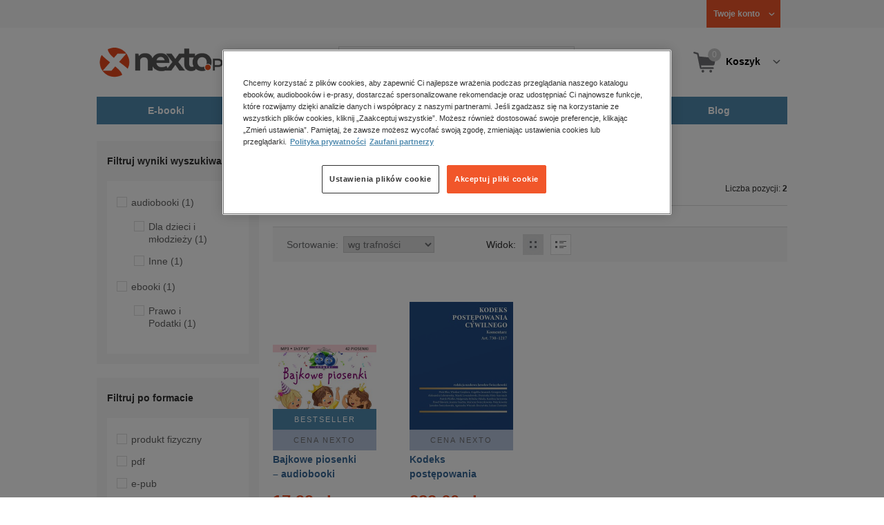

--- FILE ---
content_type: text/html;charset=utf-8
request_url: https://www.nexto.pl/szukaj/autor/%C5%81ukasz%20Lewandowski
body_size: 16005
content:
<!DOCTYPE html>
<html lang="pl"><head><meta content="width=device-width, initial-scale=1" name="viewport"><script>var luigisboxTrackerId = '673449-882601';</script><link href="//live.luigisbox.tech" rel="dns-prefetch"><script src="https://scripts.luigisbox.tech/LBX-882601.js" async=""></script><link href="https://cdn.luigisbox.tech/autocomplete.css" rel="stylesheet"><meta content="text/html; charset=utf-8" http-equiv="content-type"><meta content="pl" http-equiv="content-language"><meta http-equiv="cache-control" content="no-cache"><meta http-equiv="pragma" content="no-cache"><meta http-equiv="expires" content="-1"><meta content="no" http-equiv="imagetoolbar"><title>Łukasz Lewandowski &ndash; Autor &ndash; księgarnia internetowa Nexto.pl</title><meta content="e-Kiosk S.A." name="author"><meta content="index,follow" name="robots"><meta content="pl-PL" http-equiv="content-language"><meta content="Copyright (c) 2023 e-Kiosk S.A." name="copyright"><link href="https://www.nexto.pl/szukaj/autor/%C5%81ukasz Lewandowski" rel="canonical"><script src="/js/prototype.js" type="text/javascript"></script><script src="/rf/compress?merge=/js/noframe.js;/js/jmscript.js;/js/CSS.js;/js/jmutils.js;/js/Cookies.js;/js/UserProperties.js;/js/Hint.js;/js/nexto/main.js;/js/product.js;/js/UserProperties.js;/js/user.preferences.js;/js/category.js;/js/FormValidator.js;/js/Nexto.js;/js/jquery/jquery-1.7.1.min.js;/js/jquery/jquery-ui-1.8.17.custom.min.js;/js/lazysizes/lazysizes.min.js;/js/banners.js;/js/NetCookies.js;/js/AddToCart.js;/js/luigisbox.js;/js/nexto/main_v2.js;/js/nexto/jquery.customForm.js&amp;type=script" type="text/javascript"></script><script src="/js/simplebar/simplebar.min.js" type="text/javascript"></script><!-- Facebook Pixel Code --><script>
		
			!function(f,b,e,v,n,t,s)
			{if(f.fbq)return;n=f.fbq=function(){n.callMethod?
			n.callMethod.apply(n,arguments):n.queue.push(arguments)};
			if(!f._fbq)f._fbq=n;n.push=n;n.loaded=!0;n.version='2.0';
			n.queue=[];t=b.createElement(e);t.async=!0;
			t.src=v;s=b.getElementsByTagName(e)[0];
			s.parentNode.insertBefore(t,s)}(window, document,'script',
			'//connect.facebook.net/en_US/fbevents.js');
		
			fbq('init', '335999502034246');
			fbq('track', 'PageView');
		</script><noscript><img src="//www.facebook.com/tr?id=335999502034246&amp;ev=PageView&amp;noscript=1" style="display:none" width="1" height="1"></noscript><!-- End Facebook Pixel Code --><script type="text/javascript">
	"use strict";(function(scriptUrl,campaignId,disableTracking){
	window.bbDisableTracking = typeof disableTracking !== 'undefined' ? disableTracking : 0;
	if(!window.bb){window.bb=function(){
	for(var _len=arguments.length,params=Array(_len),_key=0;_key<_len;_key++){
	params[_key]=arguments[_key]}return window.bb.q.push(params)};window.bb.q=[]
	;window.bb.campaignId=campaignId;var script=document.createElement("script")
	;var firstScript=document.getElementsByTagName("script")[0];script.async=true
	;script.src=scriptUrl;firstScript.parentNode.insertBefore(script,firstScript)}
	})("https://shop-js.buybox.click/js/bb-shop.min.js", 35, 1);
</script><script xmlns:fb="http://www.facebook.com/2008/fbml" src="/js/nexto/nexto16.js" type="text/javascript"></script><script type="text/javascript">jQuery.noConflict();</script><script src="/js/throbber.js" type="text/javascript"></script><script src="/js/categoryFilter.js" type="text/javascript"></script><script src="/js/jquery_countdown/jquery.plugin.min.js" type="text/javascript"></script><script src="/js/jquery_countdown/jquery.countdown.min.js" type="text/javascript"></script><script src="/js/jquery_countdown/jquery.countdown-pl.js" type="text/javascript"></script><link href="/rf/compress?merge=/css/nexto/reset.css;/css/ajax_hint.css;/js/simplebar/simplebar.css&amp;type=link" rel="stylesheet" type="text/css"><link rel="stylesheet" href="/js/jquery/css/smoothness/jquery-ui-1.8.17.custom.css" type="text/css"><link rel="stylesheet" href="/css/nexto/style.css?1765975020" type="text/css"><!--[if lt IE 8]><link rel="stylesheet" type="text/css" href="/css/nexto/ie_fix.css" media="screen"><![endif]-->
	<!--[if lt IE 7]><link rel="stylesheet" type="text/css" href="/css/nexto/ie_fix_6.css" media="screen"><![endif]--><link href="/images/favicon/apple-touch-icon-152x152-precomposed.png" sizes="152x152" rel="apple-touch-icon-precomposed"><link href="/images/favicon/apple-touch-icon-144x144-precomposed.png" sizes="144x144" rel="apple-touch-icon-precomposed"><link href="/images/favicon/apple-touch-icon-120x120-precomposed.png" sizes="120x120" rel="apple-touch-icon-precomposed"><link href="/images/favicon/apple-touch-icon-114x114-precomposed.png" sizes="114x114" rel="apple-touch-icon-precomposed"><link href="/images/favicon/apple-touch-icon-72x72-precomposed.png" sizes="72x72" rel="apple-touch-icon-precomposed"><link href="/images/favicon/apple-touch-icon-precomposed.png" rel="apple-touch-icon-precomposed"><link href="/images/favicon/apple-touch-icon.png" rel="apple-touch-icon"><!--[if IE]><link rel="shortcut icon" href="/favicon.ico" /><![endif]--><meta content="#f7f7f7" name="msapplication-TileColor"><meta content="/images/favicon/apple-touch-icon-144x144-precomposed.png" name="msapplication-TileImage"><link href="/images/favicon/favicon-96x96.png" type="image/png" rel="icon"></head><body class="nexto16 search-results" id="body" lang="pl"><script>window.dataLayer = window.dataLayer || [];</script><!-- Google Tag Manager --><noscript><iframe style="display:none;visibility:hidden" width="0" height="0" src="//www.googletagmanager.com/ns.html?id=GTM-WC7GDLG"></iframe></noscript><script>(function(w,d,s,l,i){w[l]=w[l]||[];w[l].push({'gtm.start':
		new Date().getTime(),event:'gtm.js'});var f=d.getElementsByTagName(s)[0],
		j=d.createElement(s),dl=l!='dataLayer'?'&l='+l:'';j.async=true;j.src=
		'//www.googletagmanager.com/gtm.js?id='+i+dl;f.parentNode.insertBefore(j,f);
		})(window,document,'script','dataLayer','GTM-WC7GDLG');</script><!-- End Google Tag Manager --><div class="toolsmenu is-tablet-hide"><div class="mainwidth"><div style="display:inline-block; float: left;" class="promo-actions"></div><!--C18858359--><div class="tool_but tool_but_account"><a rel="tl_member" href="/klub/login.xml?back=/szukaj/autor/%C5%81ukasz Lewandowski.xml"><span class="aspan"><span class="red"></span> Twoje konto </span></a></div><div class="tool_layer" id="tl_member"><div class="tl_inside"><div class="ph20 pv20 align-center"><a title="Zaloguj się" href="/klub/login.xml?login&amp;back=/szukaj/autor/%C5%81ukasz Lewandowski.xml" class="btn btn-primary btn-more"><span>Zaloguj</span></a></div><div class="ph20 align-center">
						Nie masz jeszcze konta?
					</div><div class="ph20 pv10 align-center"><a class="aregistred" href="/klub/login.xml?register">Zarejestruj się</a></div><div class="layer_menu"><ul id="N10000"><li><a href="/klub/biblioteka.xml">Biblioteka</a></li><li><a href="/klub/twojprofil.xml">Profil</a></li><li><a href="/klub/przypomnienie_hasla.xml">Resetowanie hasła</a></li><li><a href="https://nexto.pl/premium">Klub Nexto Premium</a></li><li><a href="/aktualnepromocje.xml">Promocje</a></li><li><a href="/wpisz_kod">Kod aktywacyjny</a></li><li><a href="/regulamin_nexto.xml">Regulamin Nexto</a></li><li><a href="/polityka_prywatnosci.xml">Polityka prywatności</a></li><li><a href="/partnerzy.xml">Zaufani partnerzy E-Kiosk S.A.</a></li><li><a href="/blog.xml">Blog</a></li></ul></div></div></div><div class="tool_but tool_but_points"></div>
<!-- all:39, transformer:4, transformer_creation:2/0, xml-produce:2/35, xsl-actions:5/1, --><!--C18858359--></div></div><header><div class="mainwidth"><div class="clearfix d-md-flex justify-md-space-between align-md-center"><div class="logo"><a aria-label="Nexto.pl - ebooki, audiobooki i eprasa - wybieraj wśr&oacute;d kilkudziesięciu tysięcy tytuł&oacute;w" href="/"><img alt="Nexto - Eksięgarnia Internetowa" src="/images/nlayout/logo_nexto.png"></a><span class="visuallyhidden">Nexto.pl - ebooki, audiobooki i eprasa - wybieraj wśr&oacute;d kilkudziesięciu tysięcy tytuł&oacute;w</span></div><div id="search_v3" class="luigisbox"><form onsubmit="return FormValidator.checkInput(this.elements['search-clause'],'Proszę wpisać szukaną frazę!');" method="get" action="/szukaj.xml" id="searchbox_v2"><button onclick="searchModeToggle(); return false;" type="button" class="toggle display-search">Pokaż/schowaj wyszukiwarkę</button><fieldset><legend aria-hidden="false" class="wai">Wyszukiwarka</legend><label for="search-clause">Szukaj</label><div class="search_inner"><span class="si1"><input value="" id="search-clause" name="search-clause" type="text"></span><div class="search_inner_shadow"></div></div><button class="input_img search_but" type="submit">Szukaj</button><button onclick="return searchModeToggle();" class="hide hide-searching" type="button">Schowaj wyszukiwarkę</button></fieldset></form><script type="text/javascript">
		jQuery("#searchbox_v2").customForm({
			css : {	"#search-clause-custom" : { "-moz-box-sizing" : "content-box" }}
		});
		</script></div><!--C406696574--><div class="tool_but tool_but_cart"><a class="cart" rel="tl_cart" href="/sklep/koszyk.xml"><span class="aspan"><span class="quantity">0</span><span class="is-tablet-hide">
						Koszyk
					</span></span></a><div data-js="menu-ham" class="menu-ham"><button data-js="menu-ham-btn-open" class="menu-ham-btn-open"><svg xmlns="http://www.w3.org/2000/svg" fill="none" viewBox="0 0 32 32" height="32" width="32"><path stroke-linejoin="round" stroke-linecap="round" stroke-width="2.5" stroke="#5E5E5E" d="M5 8H27M5 16H27M5 24H27"/></svg></button><div class="tool_layer menu-ham-context"><button data-js="menu-ham-btn-close" class="menu-ham-btn-close"><svg xmlns="http://www.w3.org/2000/svg" fill="none" viewBox="0 0 32 32" height="32" width="32"><path stroke-linejoin="round" stroke-linecap="round" stroke-width="3" stroke="#396897" d="M24 8L8 24M8 8L24 24"/></svg></button><div class="tl_inside"><div class="tl_inside_bg-gray"><div class="ph20 pv20 align-center"><a class="btn btn-primary btn-more" href="/klub/login.xml?login" title="Zaloguj się"><span>Zaloguj</span></a></div><div class="ph20 align-center">
								Nie masz jeszcze konta?
							</div><div class="ph20 pv10 align-center"><a href="/klub/login.xml?register" class="aregistred">Zarejestruj się</a></div><div class="layer_menu"><ul id="N10000"><li><a href="/klub/biblioteka.xml">Biblioteka</a></li><li><a href="/klub/twojprofil.xml">Profil</a></li><li><a href="/klub/przypomnienie_hasla.xml">Resetowanie hasła</a></li><li><a href="https://nexto.pl/premium">Klub Nexto Premium</a></li><li><a href="/aktualnepromocje.xml">Promocje</a></li><li><a href="/wpisz_kod">Kod aktywacyjny</a></li><li><a href="/regulamin_nexto.xml">Regulamin Nexto</a></li><li><a href="/polityka_prywatnosci.xml">Polityka prywatności</a></li><li><a href="/partnerzy.xml">Zaufani partnerzy E-Kiosk S.A.</a></li><li><a href="/blog.xml">Blog</a></li></ul></div></div></div></div></div></div><div class="tool_layer is-tablet-hide" id="tl_cart"><div class="tl_inside"><div class="cart-empty align-center"><span class="state">Koszyk jest pusty.</span></div><div class="cart-summary"><div class="align-right"><a title="Idź do koszyka" href="/sklep/koszyk.xml" class="btn btn-more"><span>Idź do koszyka</span></a></div></div></div></div>
<!-- all:41, icurl:2, transformer:5, transformer_creation:3/0, xml-actions:0, xml-produce:3/35, xsl-actions:7/2, --><!--C406696574--></div><nav id="mainmenu_v3"><ul class="mainmenu"><li class="level0"><a data-disable-megamenu="0" title="Przejdź do działu: E-booki" href="/ebooki_c1015.xml"><span class="sl1">E-booki</span><span class="sl2"></span></a><div class="ext"><div aria-hidden="false" class="h3 wai">E-booki</div><span class="close"><span class="is-tablet-hide">[zamknij]</span><span class="close-submenu-btn is-desktop-hide"><svg xmlns="http://www.w3.org/2000/svg" fill="none" viewBox="0 0 32 32" height="32" width="32"><path stroke-linejoin="round" stroke-linecap="round" stroke-width="3" stroke="#396897" d="M24 8L8 24M8 8L24 24"/></svg></span></span><div class="container-fluid"><div class="row"><div class="col-9 col-md-12"><div class="h5">Kategorie</div><a title="Przejdź do działu E-booki" class="all-link" href="/ebooki_c1015.xml">Zobacz wszystkie E-booki</a><div class="megamenu-container"><div class="container-fluid"><div class="row"><div class="col-6 col-md-12"><ul class="clean"><li class="level1"><a href="/ebooki/antologia_c6803.xml">Antologia</a></li><li class="level1"><a href="/ebooki/biznes_c1027.xml">Biznes</a><ul><li class="level2"><a href="/ebooki/biznes/administracja_c6775.xml">Administracja</a></li><li class="level2"><a href="/ebooki/biznes/bankowosc_i_finanse_c6770.xml">Bankowość i Finanse</a></li><li class="level2"><a href="/ebooki/biznes/biznes_it_c6774.xml">Biznes IT</a></li><li class="level2"><a href="/ebooki/biznes/ekonomia_c6769.xml">Ekonomia</a></li><li class="level2"><a href="/ebooki/biznes/handel_i_gospodarka_c6771.xml">Handel i gospodarka</a></li><li class="level2"><a href="/ebooki/biznes/hr_kadry_c6773.xml">HR Kadry</a></li><li class="level2"><a href="/ebooki/biznes/poradniki_c6767.xml">Poradniki</a></li><li class="level2"><a href="/ebooki/biznes/raporty_i_analizy_c6772.xml">Raporty i Analizy</a></li><li class="level2"><a href="/ebooki/biznes/sprzedaz_i_obsluga_klienta_c6777.xml">Sprzedaż i obsługa klienta</a></li><li class="level2"><a href="/ebooki/biznes/transport_i_logistyka_c6776.xml">Transport i logistyka</a></li><li class="level2"><a href="/ebooki/biznes/zarzadzanie_i_marketing_c6768.xml">Zarządzanie i marketing</a></li><li class="level2"><a href="/ebooki/biznes/bestsellery_rzeczpospolitej_dla_profesjonalistow_c7694.xml">Bestsellery Rzeczpospolitej dla profesjonalist&oacute;w</a></li></ul></li><li class="level1"><a href="/ebooki/darmowe_ebooki_c1219.xml">Darmowe ebooki</a></li><li class="level1"><a href="/ebooki/dla_dzieci_i_mlodziezy_c1038.xml">Dla dzieci i młodzieży</a><ul><li class="level2"><a href="/ebooki/dla_dzieci_i_mlodziezy/bajki_c6787.xml">Bajki</a></li><li class="level2"><a href="/ebooki/dla_dzieci_i_mlodziezy/dla_dzieci_c6786.xml">Dla dzieci</a></li><li class="level2"><a href="/ebooki/dla_dzieci_i_mlodziezy/mlodziezowe_c6785.xml">Młodzieżowe</a></li></ul></li><li class="level1"><a href="/ebooki/duchowosc_i_religia_c1228.xml">Duchowość i religia</a><ul><li class="level2"><a href="/ebooki/duchowosc_i_religia/duchowosc_c6805.xml">Duchowość</a></li><li class="level2"><a href="/ebooki/duchowosc_i_religia/ezoteryka_c6806.xml">Ezoteryka</a></li><li class="level2"><a href="/ebooki/duchowosc_i_religia/religia_c6807.xml">Religia</a></li></ul></li><li class="level1"><a href="/ebooki/dokument,_literatura_faktu,_reportaze,_biografie_c1035.xml">Dokument, literatura faktu, reportaże, biografie</a><ul><li class="level2"><a href="/ebooki/dokument,_literatura_faktu,_reportaze,_biografie/biografie_c6804.xml">Biografie</a></li><li class="level2"><a href="/ebooki/dokument,_literatura_faktu,_reportaze,_biografie/esej_c6796.xml">Esej</a></li><li class="level2"><a href="/ebooki/dokument,_literatura_faktu,_reportaze,_biografie/felietony_c6793.xml">Felietony</a></li><li class="level2"><a href="/ebooki/dokument,_literatura_faktu,_reportaze,_biografie/literatura_faktu_c6792.xml">Literatura faktu</a></li><li class="level2"><a href="/ebooki/dokument,_literatura_faktu,_reportaze,_biografie/reportaze_c6795.xml">Reportaże</a></li><li class="level2"><a href="/ebooki/dokument,_literatura_faktu,_reportaze,_biografie/rozmowy_c6797.xml">Rozmowy</a></li><li class="level2"><a href="/ebooki/dokument,_literatura_faktu,_reportaze,_biografie/wywiady_i_wspomnienia_c6794.xml">Wywiady i wspomnienia</a></li></ul></li><li class="level1"><a href="/ebooki/fantastyka_c1221.xml">Fantastyka</a><ul><li class="level2"><a href="/ebooki/fantastyka/fantasy_c6763.xml">Fantasy</a></li><li class="level2"><a href="/ebooki/fantastyka/science_fiction_c6762.xml">Science Fiction</a></li></ul></li><li class="level1"><a href="/ebooki/hobby_c6822.xml">Hobby</a><ul><li class="level2"><a href="/ebooki/hobby/dom_i_ogrod_c6823.xml">Dom i Ogr&oacute;d</a></li><li class="level2"><a href="/ebooki/hobby/fotografia_cyfrowa_c6824.xml">Fotografia cyfrowa</a></li><li class="level2"><a href="/ebooki/hobby/motoryzacja_c6825.xml">Motoryzacja</a></li><li class="level2"><a href="/ebooki/hobby/poradniki_c6826.xml">Poradniki</a></li><li class="level2"><a href="/ebooki/hobby/rodzina_c6827.xml">Rodzina</a></li><li class="level2"><a href="/ebooki/hobby/sport_i_zabawa_c6828.xml">Sport i zabawa</a></li></ul></li><li class="level1"><a href="/ebooki/humor_i_satyra_c6808.xml">Humor i satyra</a></li><li class="level1"><a href="/ebooki/informatyka_c1061.xml">Informatyka</a><ul><li class="level2"><a href="/ebooki/informatyka/bazy_danych_c6809.xml">Bazy danych</a></li><li class="level2"><a href="/ebooki/informatyka/dtp_c6810.xml">DTP</a></li><li class="level2"><a href="/ebooki/informatyka/grafika_komputerowa_c6811.xml">Grafika komputerowa</a></li><li class="level2"><a href="/ebooki/informatyka/gry_c6812.xml">Gry</a></li><li class="level2"><a href="/ebooki/informatyka/hacking_c6813.xml">Hacking</a></li><li class="level2"><a href="/ebooki/informatyka/nagrywanie_plyt_cd_i_dvd_c6814.xml">Nagrywanie płyt CD i DVD</a></li><li class="level2"><a href="/ebooki/informatyka/programowanie_c6815.xml">Programowanie</a></li><li class="level2"><a href="/ebooki/informatyka/serwery_internetowe_c6816.xml">Serwery internetowe</a></li><li class="level2"><a href="/ebooki/informatyka/sieci_komputerowe_c6817.xml">Sieci komputerowe</a></li><li class="level2"><a href="/ebooki/informatyka/systemy_operacyjne_c6818.xml">Systemy operacyjne</a></li><li class="level2"><a href="/ebooki/informatyka/webmaster_c6819.xml">Webmaster</a></li></ul></li><li class="level1"><a href="/ebooki/inne_c1023.xml">Inne</a></li><li class="level1"><a href="/ebooki/jezyki_i_nauka_jezykow_c1041.xml">Języki i nauka język&oacute;w</a><ul><li class="level2"><a href="/ebooki/jezyki_i_nauka_jezykow/angielski_c6778.xml">Angielski</a></li><li class="level2"><a href="/ebooki/jezyki_i_nauka_jezykow/francuski_c6783.xml">Francuski</a></li><li class="level2"><a href="/ebooki/jezyki_i_nauka_jezykow/hiszpanski_c6780.xml">Hiszpański</a></li><li class="level2"><a href="/ebooki/jezyki_i_nauka_jezykow/inne_c6784.xml">Inne</a></li><li class="level2"><a href="/ebooki/jezyki_i_nauka_jezykow/niemiecki_c6779.xml">Niemiecki</a></li><li class="level2"><a href="/ebooki/jezyki_i_nauka_jezykow/rosyjski_c6782.xml">Rosyjski</a></li><li class="level2"><a href="/ebooki/jezyki_i_nauka_jezykow/wloski_c6781.xml">Włoski</a></li></ul></li><li class="level1"><a href="/ebooki/klasyka_c1212.xml">Klasyka</a></li><li class="level1"><a href="/ebooki/kryminal,_sensacja,_thriller_c1036.xml">Kryminał, sensacja, thriller</a><ul><li class="level2"><a href="/ebooki/kryminal,_sensacja,_thriller/horror_i_thriller_c6766.xml">Horror i Thriller</a></li><li class="level2"><a href="/ebooki/kryminal,_sensacja,_thriller/kryminal_c6764.xml">Kryminał</a></li><li class="level2"><a href="/ebooki/kryminal,_sensacja,_thriller/sensacja_c6765.xml">Sensacja</a></li></ul></li><li class="level1"><a href="/ebooki/kuchnia_c6820.xml">Kuchnia</a></li><li class="level1"><a href="/ebooki/komiks_c6788.xml">Komiks</a></li><li class="level1"><a href="/ebooki/literatura_obcojezyczna_c2588.xml">Literatura obcojęzyczna</a></li><li class="level1"><a href="/ebooki/literatura_piekna,_beletrystyka_c1258.xml">Literatura piękna, beletrystyka</a></li><li class="level1"><a href="/ebooki/lektury_szkolne_c6838.xml">Lektury szkolne</a></li></ul></div><div class="col-6 col-md-12"><ul class="clean"><li class="level1"><a href="/ebooki/naukowe_i_akademickie_c1037.xml">Naukowe i akademickie</a><ul><li class="level2"><a href="/ebooki/naukowe_i_akademickie/biologia_c6869.xml">Biologia</a></li><li class="level2"><a href="/ebooki/naukowe_i_akademickie/biznesowe_c6870.xml">Biznesowe</a></li><li class="level2"><a href="/ebooki/naukowe_i_akademickie/budownictwo_i_nieruchomosci_c6871.xml">Budownictwo i nieruchomości</a></li><li class="level2"><a href="/ebooki/naukowe_i_akademickie/chemia_c6872.xml">Chemia</a></li><li class="level2"><a href="/ebooki/naukowe_i_akademickie/ekologia_c6873.xml">Ekologia</a></li><li class="level2"><a href="/ebooki/naukowe_i_akademickie/encyklopedie_c6874.xml">Encyklopedie</a></li><li class="level2"><a href="/ebooki/naukowe_i_akademickie/filozofia_c6875.xml">Filozofia</a></li><li class="level2"><a href="/ebooki/naukowe_i_akademickie/fizyka_c6876.xml">Fizyka</a></li><li class="level2"><a href="/ebooki/naukowe_i_akademickie/geologia_i_geografia_c6877.xml">Geologia i geografia</a></li><li class="level2"><a href="/ebooki/naukowe_i_akademickie/historia_c6878.xml">Historia</a></li><li class="level2"><a href="/ebooki/naukowe_i_akademickie/inne_c6879.xml">Inne</a></li><li class="level2"><a href="/ebooki/naukowe_i_akademickie/inzynieria_i_technika_c6880.xml">Inżynieria i technika</a></li><li class="level2"><a href="/ebooki/naukowe_i_akademickie/literaturoznawstwo,_jezykoznawstwo_c6881.xml">Literaturoznawstwo, językoznawstwo</a></li><li class="level2"><a href="/ebooki/naukowe_i_akademickie/matematyka_c6882.xml">Matematyka</a></li><li class="level2"><a href="/ebooki/naukowe_i_akademickie/media_i_dziennikarstwo_c6883.xml">Media i dziennikarstwo</a></li><li class="level2"><a href="/ebooki/naukowe_i_akademickie/medycyna_c6884.xml">Medycyna</a></li><li class="level2"><a href="/ebooki/naukowe_i_akademickie/nauki_przyrodnicze_c6885.xml">Nauki przyrodnicze</a></li><li class="level2"><a href="/ebooki/naukowe_i_akademickie/nauki_spoleczne_c6886.xml">Nauki społeczne</a></li><li class="level2"><a href="/ebooki/naukowe_i_akademickie/pedagogika_c6887.xml">Pedagogika</a></li><li class="level2"><a href="/ebooki/naukowe_i_akademickie/podreczniki_c6888.xml">Podręczniki</a></li><li class="level2"><a href="/ebooki/naukowe_i_akademickie/politologia_c6889.xml">Politologia</a></li><li class="level2"><a href="/ebooki/naukowe_i_akademickie/polonistyka_c6944.xml">Polonistyka</a></li><li class="level2"><a href="/ebooki/naukowe_i_akademickie/prawo_c6890.xml">Prawo</a></li><li class="level2"><a href="/ebooki/naukowe_i_akademickie/psychologia_c6891.xml">Psychologia</a></li><li class="level2"><a href="/ebooki/naukowe_i_akademickie/slowniki_c6892.xml">Słowniki</a></li><li class="level2"><a href="/ebooki/naukowe_i_akademickie/socjologia_c6893.xml">Socjologia</a></li><li class="level2"><a href="/ebooki/naukowe_i_akademickie/zarzadzanie_c6894.xml">Zarządzanie</a></li></ul></li><li class="level1"><a href="/ebooki/obyczajowe_c1034.xml">Obyczajowe</a></li><li class="level1"><a href="/ebooki/opowiadania_c6821.xml">Opowiadania</a></li><li class="level1"><a href="/ebooki/poradniki_do_gier_c6789.xml">Poradniki do gier</a></li><li class="level1"><a href="/ebooki/poradniki_c1040.xml">Poradniki</a></li><li class="level1"><a href="/ebooki/praktyczna_edukacja,_samodoskonalenie,_motywacja_c1025.xml">Praktyczna edukacja, samodoskonalenie, motywacja</a></li><li class="level1"><a href="/ebooki/prawo_i_podatki_c1024.xml">Prawo i Podatki</a><ul><li class="level2"><a href="/ebooki/prawo_i_podatki/administracyjne_c6839.xml">Administracyjne</a></li><li class="level2"><a href="/ebooki/prawo_i_podatki/cywilne_c6840.xml">Cywilne</a></li><li class="level2"><a href="/ebooki/prawo_i_podatki/europejskie_c6841.xml">Europejskie</a></li><li class="level2"><a href="/ebooki/prawo_i_podatki/finansowe_c6842.xml">Finansowe</a></li><li class="level2"><a href="/ebooki/prawo_i_podatki/gospodarcze_i_handlowe_c6843.xml">Gospodarcze i handlowe</a></li><li class="level2"><a href="/ebooki/prawo_i_podatki/historia_i_teoria_prawa_c6844.xml">Historia i teoria prawa</a></li><li class="level2"><a href="/ebooki/prawo_i_podatki/inne_c6845.xml">Inne</a></li><li class="level2"><a href="/ebooki/prawo_i_podatki/kanoniczne_i_wyznaniowe_c6846.xml">Kanoniczne i wyznaniowe</a></li><li class="level2"><a href="/ebooki/prawo_i_podatki/karne_c6847.xml">Karne</a></li><li class="level2"><a href="/ebooki/prawo_i_podatki/komentarze_prawnicze_c6848.xml">Komentarze prawnicze</a></li><li class="level2"><a href="/ebooki/prawo_i_podatki/konstytucyjne_c6849.xml">Konstytucyjne</a></li><li class="level2"><a href="/ebooki/prawo_i_podatki/literatura_akademicka_c6850.xml">Literatura akademicka</a></li><li class="level2"><a href="/ebooki/prawo_i_podatki/literatura_aplikacyjna_c6851.xml">Literatura aplikacyjna</a></li><li class="level2"><a href="/ebooki/prawo_i_podatki/literatura_obcojezyczna_c6852.xml">Literatura obcojęzyczna</a></li><li class="level2"><a href="/ebooki/prawo_i_podatki/medyczne_c6853.xml">Medyczne</a></li><li class="level2"><a href="/ebooki/prawo_i_podatki/miedzynarodowe_c6854.xml">Międzynarodowe</a></li><li class="level2"><a href="/ebooki/prawo_i_podatki/monografie_prawnicze_c6855.xml">Monografie prawnicze</a></li><li class="level2"><a href="/ebooki/prawo_i_podatki/nieruchomosci_c6856.xml">Nieruchomości</a></li><li class="level2"><a href="/ebooki/prawo_i_podatki/orzecznictwo_c6857.xml">Orzecznictwo</a></li><li class="level2"><a href="/ebooki/prawo_i_podatki/oswiatowe_c6858.xml">Oświatowe</a></li><li class="level2"><a href="/ebooki/prawo_i_podatki/podatkowe_c6859.xml">Podatkowe</a></li><li class="level2"><a href="/ebooki/prawo_i_podatki/poradniki_c6860.xml">Poradniki</a></li><li class="level2"><a href="/ebooki/prawo_i_podatki/pracy_i_ubezpieczen_spolecznych_c6861.xml">Pracy i ubezpieczeń społecznych</a></li><li class="level2"><a href="/ebooki/prawo_i_podatki/rodzinne_i_opiekuncze_c6862.xml">Rodzinne i opiekuńcze</a></li><li class="level2"><a href="/ebooki/prawo_i_podatki/rolne_i_ochrony_srodowiska_c6863.xml">Rolne i ochrony środowiska</a></li><li class="level2"><a href="/ebooki/prawo_i_podatki/slowniki_i_leksykony_c6864.xml">Słowniki i leksykony</a></li><li class="level2"><a href="/ebooki/prawo_i_podatki/teksty_ustaw_c6865.xml">Teksty ustaw</a></li><li class="level2"><a href="/ebooki/prawo_i_podatki/wlasnosci_intelektualnej_c6866.xml">Własności intelektualnej</a></li><li class="level2"><a href="/ebooki/prawo_i_podatki/wzory_pism_c6867.xml">Wzory pism</a></li><li class="level2"><a href="/ebooki/prawo_i_podatki/zamowienia_publiczne_c6868.xml">Zam&oacute;wienia publiczne</a></li></ul></li><li class="level1"><a href="/ebooki/psychologia_c1026.xml">Psychologia</a></li><li class="level1"><a href="/ebooki/proza_c6834.xml">Proza</a></li><li class="level1"><a href="/ebooki/powiesc_c6835.xml">Powieść</a></li><li class="level1"><a href="/ebooki/popularnonaukowe_c6836.xml">Popularnonaukowe</a></li><li class="level1"><a href="/ebooki/poezja_c6837.xml">Poezja</a></li><li class="level1"><a href="/ebooki/romans_i_erotyka_c1103.xml">Romans i erotyka</a><ul><li class="level2"><a href="/ebooki/romans_i_erotyka/erotyka_c6790.xml">Erotyka</a></li><li class="level2"><a href="/ebooki/romans_i_erotyka/romans_c6791.xml">Romans</a></li></ul></li><li class="level1"><a href="/ebooki/spoleczenstwo_c6798.xml">Społeczeństwo</a><ul><li class="level2"><a href="/ebooki/spoleczenstwo/filozofia_c6802.xml">Filozofia</a></li><li class="level2"><a href="/ebooki/spoleczenstwo/psychologia_c6799.xml">Psychologia</a></li><li class="level2"><a href="/ebooki/spoleczenstwo/polityka_c6801.xml">Polityka</a></li><li class="level2"><a href="/ebooki/spoleczenstwo/socjologia_c6800.xml">Socjologia</a></li></ul></li><li class="level1"><a href="/ebooki/sztuka_c6829.xml">Sztuka</a><ul><li class="level2"><a href="/ebooki/sztuka/architektura_c6830.xml">Architektura</a></li><li class="level2"><a href="/ebooki/sztuka/kino_i_teatr_c6831.xml">Kino i Teatr</a></li><li class="level2"><a href="/ebooki/sztuka/malarstwo_c6832.xml">Malarstwo</a></li><li class="level2"><a href="/ebooki/sztuka/muzyka,_spiew,_taniec_c6833.xml">Muzyka, śpiew, taniec</a></li></ul></li><li class="level1"><a href="/ebooki/wakacje_i_podroze_c1226.xml">Wakacje i podr&oacute;że</a><ul><li class="level2"><a href="/ebooki/wakacje_i_podroze/literatura_podroznicza_c6952.xml">Literatura podr&oacute;żnicza</a></li><li class="level2"><a href="/ebooki/wakacje_i_podroze/poradnik_podroznika_c6953.xml">Poradnik podr&oacute;żnika</a></li><li class="level2"><a href="/ebooki/wakacje_i_podroze/przewodniki_c6954.xml">Przewodniki</a></li></ul></li><li class="level1"><a href="/ebooki/young_adult_c6605.xml">Young Adult</a></li><li class="level1"><a href="/ebooki/zdrowie_i_uroda_c1062.xml">Zdrowie i uroda</a></li></ul></div></div></div></div></div><div data-category="1015" data-type="bestsellers" class="col-3 reco-lazyload is-tablet-hide is-mobile-hide"></div></div></div></div></li><li class="level0"><a data-disable-megamenu="0" title="Przejdź do działu: Audiobooki" href="/audiobooki_c1033.xml"><span class="sl1">Audiobooki</span><span class="sl2"></span></a><div class="ext"><div aria-hidden="false" class="h3 wai">Audiobooki</div><span class="close"><span class="is-tablet-hide">[zamknij]</span><span class="close-submenu-btn is-desktop-hide"><svg xmlns="http://www.w3.org/2000/svg" fill="none" viewBox="0 0 32 32" height="32" width="32"><path stroke-linejoin="round" stroke-linecap="round" stroke-width="3" stroke="#396897" d="M24 8L8 24M8 8L24 24"/></svg></span></span><div class="container-fluid"><div class="row"><div class="col-9 col-md-12"><div class="h5">Kategorie</div><a title="Przejdź do działu Audiobooki" class="all-link" href="/audiobooki_c1033.xml">Zobacz wszystkie Audiobooki</a><div class="megamenu-container"><div class="container-fluid"><div class="row"><div class="col-6 col-md-12"><ul class="clean"><li class="level1"><a href="/audiobooki/darmowe_audiobooki_c1208.xml">Darmowe audiobooki</a></li><li class="level1"><a href="/audiobooki/dla_dzieci_i_mlodziezy_c1047.xml">Dla dzieci i młodzieży</a><ul><li class="level2"><a href="/audiobooki/dla_dzieci_i_mlodziezy/dla_dzieci_c6895.xml">Dla dzieci</a></li><li class="level2"><a href="/audiobooki/dla_dzieci_i_mlodziezy/dla_mlodziezy_c6896.xml">Dla młodzieży</a></li></ul></li><li class="level1"><a href="/audiobooki/dokument,_literatura_faktu,_reportaze,_biografie_c1044.xml">Dokument, literatura faktu, reportaże, biografie</a><ul><li class="level2"><a href="/audiobooki/dokument,_literatura_faktu,_reportaze,_biografie/biografie_i_autobiografie_c6929.xml">Biografie i autobiografie</a></li><li class="level2"><a href="/audiobooki/dokument,_literatura_faktu,_reportaze,_biografie/inne_c6930.xml">Inne</a></li><li class="level2"><a href="/audiobooki/dokument,_literatura_faktu,_reportaze,_biografie/literatura_faktu_c6938.xml">Literatura faktu</a></li><li class="level2"><a href="/audiobooki/dokument,_literatura_faktu,_reportaze,_biografie/pamietniki,_listy,_dzienniki_c6931.xml">Pamiętniki, listy, dzienniki</a></li><li class="level2"><a href="/audiobooki/dokument,_literatura_faktu,_reportaze,_biografie/reportaz,_dokument,_publicystyka_c6932.xml">Reportaż, dokument, publicystyka</a></li><li class="level2"><a href="/audiobooki/dokument,_literatura_faktu,_reportaze,_biografie/wspomnienia_c6933.xml">Wspomnienia</a></li></ul></li><li class="level1"><a href="/audiobooki/duchowosc_i_religia_c1210.xml">Duchowość i religia</a></li><li class="level1"><a href="/audiobooki/naukowe_i_akademickie_c1111.xml">Naukowe i akademickie</a><ul><li class="level2"><a href="/audiobooki/naukowe_i_akademickie/nauki_humanistyczne_c6911.xml">Nauki humanistyczne</a></li><li class="level2"><a href="/audiobooki/naukowe_i_akademickie/nauki_scisle_c6912.xml">Nauki ścisłe</a></li></ul></li><li class="level1"><a href="/audiobooki/biznes_c1042.xml">Biznes</a><ul><li class="level2"><a href="/audiobooki/biznes/bankowosc_i_finanse_c6913.xml">Bankowość i Finanse</a></li><li class="level2"><a href="/audiobooki/biznes/biznes_it_c6914.xml">Biznes IT</a></li><li class="level2"><a href="/audiobooki/biznes/ekonomia_c6915.xml">Ekonomia</a></li><li class="level2"><a href="/audiobooki/biznes/handel_i_gospodarka_c6916.xml">Handel i gospodarka</a></li><li class="level2"><a href="/audiobooki/biznes/poradniki_c6917.xml">Poradniki</a></li><li class="level2"><a href="/audiobooki/biznes/raporty_i_analizy_c6918.xml">Raporty i Analizy</a></li><li class="level2"><a href="/audiobooki/biznes/rynek_pracy_c6919.xml">Rynek pracy</a></li><li class="level2"><a href="/audiobooki/biznes/zarzadzanie_i_marketing_c6920.xml">Zarządzanie i marketing</a></li></ul></li><li class="level1"><a href="/audiobooki/fantastyka_c1224.xml">Fantastyka</a><ul><li class="level2"><a href="/audiobooki/fantastyka/fantastyka_c6942.xml">Fantastyka</a></li><li class="level2"><a href="/audiobooki/fantastyka/science_fiction_c6943.xml">Science Fiction</a></li></ul></li><li class="level1"><a href="/audiobooki/humor_i_satyra_c6897.xml">Humor i satyra</a></li><li class="level1"><a href="/audiobooki/inne_c5729.xml">Inne</a></li><li class="level1"><a href="/audiobooki/jezyki_i_nauka_jezykow_c1050.xml">Języki i nauka język&oacute;w</a><ul><li class="level2"><a href="/audiobooki/jezyki_i_nauka_jezykow/angielski_c6898.xml">Angielski</a></li><li class="level2"><a href="/audiobooki/jezyki_i_nauka_jezykow/francuski_c6899.xml">Francuski</a></li><li class="level2"><a href="/audiobooki/jezyki_i_nauka_jezykow/hiszpanski_c6900.xml">Hiszpański</a></li><li class="level2"><a href="/audiobooki/jezyki_i_nauka_jezykow/niderlandzki_c6901.xml">Niderlandzki</a></li><li class="level2"><a href="/audiobooki/jezyki_i_nauka_jezykow/niemiecki_c6902.xml">Niemiecki</a></li><li class="level2"><a href="/audiobooki/jezyki_i_nauka_jezykow/inne_c7836.xml">Inne</a></li><li class="level2"><a href="/audiobooki/jezyki_i_nauka_jezykow/wloski_c7837.xml">Włoski</a></li></ul></li><li class="level1"><a href="/audiobooki/kryminal,_sensacja,_thriller_c1045.xml">Kryminał, sensacja, thriller</a><ul><li class="level2"><a href="/audiobooki/kryminal,_sensacja,_thriller/horror_i_thriller_c6936.xml">Horror i Thriller</a></li><li class="level2"><a href="/audiobooki/kryminal,_sensacja,_thriller/kryminal_c6937.xml">Kryminał</a></li><li class="level2"><a href="/audiobooki/kryminal,_sensacja,_thriller/sensacja_c6940.xml">Sensacja</a></li></ul></li><li class="level1"><a href="/audiobooki/lektury_szkolne,_opracowania_lektur_c1046.xml">Lektury szkolne, opracowania lektur</a></li><li class="level1"><a href="/audiobooki/literatura_piekna,_beletrystyka_c1204.xml">Literatura piękna, beletrystyka</a></li><li class="level1"><a href="/audiobooki/obyczajowe_c1043.xml">Obyczajowe</a></li></ul></div><div class="col-6 col-md-12"><ul class="clean"><li class="level1"><a href="/audiobooki/obcojezyczne_c6921.xml">Obcojęzyczne</a></li><li class="level1"><a href="/audiobooki/opowiadania_c6935.xml">Opowiadania</a></li><li class="level1"><a href="/audiobooki/pakiety_audio_c1109.xml">Pakiety audio</a></li><li class="level1"><a href="/audiobooki/poradniki_c1049.xml">Poradniki</a><ul><li class="level2"><a href="/audiobooki/poradniki/biznesowe_c6922.xml">Biznesowe</a></li><li class="level2"><a href="/audiobooki/poradniki/hobby_c6923.xml">Hobby</a></li><li class="level2"><a href="/audiobooki/poradniki/poradniki_o_dietach_c6924.xml">Poradniki o dietach</a></li><li class="level2"><a href="/audiobooki/poradniki/psychologiczne_c6925.xml">Psychologiczne</a></li><li class="level2"><a href="/audiobooki/poradniki/rozwoj_osobisty_c6926.xml">Rozw&oacute;j osobisty</a></li><li class="level2"><a href="/audiobooki/poradniki/zdrowie_i_uroda_c6927.xml">Zdrowie i Uroda</a></li></ul></li><li class="level1"><a href="/audiobooki/praktyczna_edukacja,_samodoskonalenie,_motywacja_c1053.xml">Praktyczna edukacja, samodoskonalenie, motywacja</a></li><li class="level1"><a href="/audiobooki/prasa_c2550.xml">Prasa</a></li><li class="level1"><a href="/audiobooki/psychologia_c1051.xml">Psychologia</a></li><li class="level1"><a href="/audiobooki/powiesc_c6934.xml">Powieść</a></li><li class="level1"><a href="/audiobooki/proza_c6941.xml">Proza</a></li><li class="level1"><a href="/audiobooki/romans_i_erotyka_c1048.xml">Romans i erotyka</a><ul><li class="level2"><a href="/audiobooki/romans_i_erotyka/erotyka_c6905.xml">Erotyka</a></li><li class="level2"><a href="/audiobooki/romans_i_erotyka/romans_c6906.xml">Romans</a></li></ul></li><li class="level1"><a href="/audiobooki/sluchowiska_c6908.xml">Słuchowiska</a></li><li class="level1"><a href="/audiobooki/sport_c7749.xml">Sport</a></li><li class="level1"><a href="/audiobooki/wakacje_i_podroze_c1222.xml">Wakacje i podr&oacute;że</a><ul><li class="level2"><a href="/audiobooki/wakacje_i_podroze/literatura_podroznicza_c6939.xml">Literatura podr&oacute;żnicza</a></li><li class="level2"><a href="/audiobooki/wakacje_i_podroze/poradnik_podroznika_c6903.xml">Poradnik podr&oacute;żnika</a></li><li class="level2"><a href="/audiobooki/wakacje_i_podroze/przewodniki_c6904.xml">Przewodniki</a></li></ul></li><li class="level1"><a href="/audiobooki/young_adult_c6606.xml">Young Adult</a></li></ul></div></div></div></div></div><div data-category="1033" data-type="bestsellers" class="col-3 reco-lazyload is-tablet-hide is-mobile-hide"></div></div></div></div></li><li class="level0"><a data-disable-megamenu="" title="Przejdź do działu: E-prasa" href="/e-prasa_c1014.xml"><span class="sl1">E-prasa</span><span class="sl2"></span></a><div class="ext"><div aria-hidden="false" class="h3 wai">E-prasa</div><span class="close"><span class="is-tablet-hide">[zamknij]</span><span class="close-submenu-btn is-desktop-hide"><svg xmlns="http://www.w3.org/2000/svg" fill="none" viewBox="0 0 32 32" height="32" width="32"><path stroke-linejoin="round" stroke-linecap="round" stroke-width="3" stroke="#396897" d="M24 8L8 24M8 8L24 24"/></svg></span></span><div class="container-fluid"><div class="row"><div class="col-9 col-md-12"><div class="h5">Kategorie</div><a title="Przejdź do działu E-prasa" class="all-link" href="/e-prasa_c1014.xml">Zobacz wszystkie E-prasa</a><div class="megamenu-container"><div class="container-fluid"><div class="row"><div class="col-6 col-md-12"><ul class="clean"><li class="level1"><a href="/e-prasa/budownictwo,_aranzacja_wnetrz_c1013.xml">budownictwo, aranżacja wnętrz</a></li><li class="level1"><a href="/e-prasa/biznesowe,_branzowe,_gospodarka_c1010.xml">biznesowe, branżowe, gospodarka</a></li><li class="level1"><a href="/e-prasa/darmowe_wydania_c1029.xml">darmowe wydania</a></li><li class="level1"><a href="/e-prasa/dzienniki_c1005.xml">dzienniki</a></li><li class="level1"><a href="/e-prasa/edukacja_c1108.xml">edukacja</a></li><li class="level1"><a href="/e-prasa/hobby,_sport,_rozrywka_c1016.xml">hobby, sport, rozrywka</a></li><li class="level1"><a href="/e-prasa/komputery,_internet,_technologie,_informatyka_c1018.xml">komputery, internet, technologie, informatyka</a></li><li class="level1"><a href="/e-prasa/kobiece,_lifestyle,_kultura_c1019.xml">kobiece, lifestyle, kultura</a></li></ul></div><div class="col-6 col-md-12"><ul class="clean"><li class="level1"><a href="/e-prasa/polityka,_spoleczno-informacyjne_c1022.xml">polityka, społeczno-informacyjne</a></li><li class="level1"><a href="/e-prasa/psychologiczne_c1078.xml">psychologiczne</a></li><li class="level1"><a href="/e-prasa/inne_c1557.xml">inne</a></li><li class="level1"><a href="/e-prasa/popularno-naukowe_c1944.xml">popularno-naukowe</a></li><li class="level1"><a href="/e-prasa/historia_c1945.xml">historia</a></li><li class="level1"><a href="/e-prasa/zdrowie_c2074.xml">zdrowie</a></li><li class="level1"><a href="/e-prasa/religie_c2370.xml">religie</a></li></ul></div></div></div></div></div><div data-category="1014" data-type="bestsellers" class="col-3 reco-lazyload is-tablet-hide is-mobile-hide"></div></div></div></div></li><li class="level0"><a data-disable-megamenu="1" title="Przejdź do działu: Polecane" href="/polecane_c4231.xml"><span class="sl1">Polecane</span><span class="sl2"></span></a></li><li class="level0"><a data-disable-megamenu="1" title="Przejdź do działu: Blog" href="/blog"><span class="sl1">Blog</span><span class="sl2"></span></a></li></ul></nav></div></header><div id="hookCookieMessage"></div><div id="content"><div class="mainwidth main-content row"><div id="main" class="nomainright main-content__product-list col-md-12"><div id="breadcrumbs" class="nomainright_b"><ul><li class="first"><a href="/">Strona gł&oacute;wna</a></li><li>Łukasz Lewandowski</li></ul></div><div id="category-items"><h1>Łukasz Lewandowski</h1><div data-js="filter-tabs" class="tab-buttons"><button data-tab="sorting" class="tab-button active">Sortowanie</button><button data-tab="filters" class="tab-button">Filtrowanie</button></div><div data-js="filter-container" class="filter-tags-container is-desktop-hide"></div><div class="is-tablet-hide" data-content="filters"><div class="search-filters category category-direct is-desktop-hide"><div class="filter-block"><div class="h3 is-tablet-hide is-mobile-hide">Filtruj po kategorii</div><button data-js="filter-collapse-btn" class="filter-collapse-btn is-desktop-hide">Filtruj po kategorii</button><div class="nav"><ul><li data-cid="1033"><a rel="nofollow" href="/szukaj/autor/%C5%81ukasz Lewandowski?dcid=1033">audiobooki&nbsp;<span class="count">(1)</span></a><ul><li data-cid="1047"><a rel="nofollow" href="/szukaj/autor/%C5%81ukasz Lewandowski?dcid=1047">Dla dzieci i młodzieży&nbsp;<span class="count">(1)</span></a></li><li data-cid="5729"><a rel="nofollow" href="/szukaj/autor/%C5%81ukasz Lewandowski?dcid=5729">Inne&nbsp;<span class="count">(1)</span></a></li></ul></li><li data-cid="1015"><a rel="nofollow" href="/szukaj/autor/%C5%81ukasz Lewandowski?dcid=1015">ebooki&nbsp;<span class="count">(1)</span></a><ul><li data-cid="1024"><a rel="nofollow" href="/szukaj/autor/%C5%81ukasz Lewandowski?dcid=1015">Prawo i Podatki&nbsp;<span class="count">(1)</span></a></li></ul></li></ul></div></div></div><div class="search-filters category category-direct is-desktop-hide"><div class="filter-block"><div class="h3 is-tablet-hide is-mobile-hide">Filtruj po formacie</div><button data-js="filter-collapse-btn" class="filter-collapse-btn is-desktop-hide">Filtruj po formacie</button><div class="nav"><ul><li data-oid="1"><a style="cursor: pointer;" rel="nofollow">produkt fizyczny</a></li><li data-fid="1"><a style="cursor: pointer;" rel="nofollow">pdf</a></li><li data-fid="4"><a style="cursor: pointer;" rel="nofollow">e-pub</a></li><li data-fid="5"><a style="cursor: pointer;" rel="nofollow">mobi</a></li><li data-fid="2"><a style="cursor: pointer;" rel="nofollow">mp3</a></li><li data-fid="6"><a style="cursor: pointer;" rel="nofollow">dostęp online</a></li></ul></div></div></div><div class="search-filters category category-direct is-desktop-hide"><div class="filter-block"><div class="h3 is-tablet-hide is-mobile-hide">Filtruj po cenie</div><button data-js="filter-collapse-btn" class="filter-collapse-btn is-desktop-hide">Filtruj po cenie</button><div class="nav"><ul><li data-oid="0"><a style="cursor: pointer;" rel="nofollow">polecane</a></li><li data-pid="0"><a style="cursor: pointer;" rel="nofollow">darmowe</a></li><li data-pid="1"><a style="cursor: pointer;" rel="nofollow">0,01 &ndash; 9,90&nbsp;zł</a></li><li data-pid="2"><a style="cursor: pointer;" rel="nofollow">9,91 &ndash; 19,90&nbsp;zł</a></li><li data-pid="3"><a style="cursor: pointer;" rel="nofollow">&gt; 19,91&nbsp;zł</a></li></ul></div></div></div></div><div id="results" class="view-grid"><form method="get" name="search2"><input type="hidden" value="" name="search-clause"><div data-content="sorting" class="pagings"><div class="pagings_in"><div class="sort"><label for="sort">Sortowanie:</label><select name="_sort" onChange="this.form.submit();"><option value="">wg trafności</option><option value="-6">wg popularności</option><option value="4">od najstarszych</option><option value="-4">od najnowszych</option><option value="1">nazwy od A do Z</option><option value="-1">nazwy od Z do A</option><option value="2">ceny rosnąco</option><option value="-2">ceny malejąco</option></select></div><div class="view-mode is-tablet-hide is-mobile-hide"><label>
								Widok:
							</label><input value="1" name="_asgrid" type="radio" id="view_grid" checked><i></i><input value="0" name="_asgrid" type="radio" id="view_list"><i></i></div><div class="table-cell"></div></div></div></form><span class="header-count">
						Liczba pozycji: <strong>2</strong></span><div class="clear"></div><ul class="productslist"><li data-gtm-href="https://www.nexto.pl/audiobooki/bajkowe_piosenki_p1287116.xml" data-gtm-id="1519431" data-gtm-syneriseid="1287116" data-gtm-name="Bajkowe piosenki &ndash; audiobooki" data-gtm-brand="PWH Siedmior&oacute;g" data-gtm-position="" data-gtm-price="19.99" data-gtm-category="audiobooki/Dla dzieci i młodzieży"><div class="container"><div class="row"><div class="col-2 col-md-3 col-mds-4 col-sml-5 col-sm-12"><a title="Więcej informacji o: Bajkowe piosenki &ndash; audiobooki" href="/audiobooki/bajkowe_piosenki_p1287116.xml" class="image" rel="nofollow"><picture class="cover"><img data-src="/converter?widthMax=300&amp;amp;heightMax=466&amp;amp;img=%2Fupload%2Fsklep%2Fsiedmiorog%2Faudio%2Fbajkowe_piosenki-lukasz_lewandowski-siedmiorog%2Fpublic%2FBajkowe+piosenki-audio-cov.jpg" src="/images/share/ajaxSpinner.gif" class="lazyload" alt="Bajkowe piosenki &ndash; audiobooki"></picture></a><div class="free_sample"><div class="player_container"><p aria-hidden="false" class="sample_heading wai">Odtw&oacute;rz fragment:</p><div class="jm_audioplayer"><div class="html5_element"><audio preload="none" controls="" id="audioplayer_html5_1519431"><source type="audio/mpeg" src="/upload/sklep/siedmiorog/audio/bajkowe_piosenki-lukasz_lewandowski-siedmiorog/public/Bajkowe piosenki-demo.mp3"></source></audio></div><div class="controls"><button onclick="return JMP.playpause(this);" class="playpause"></button><div class="timeline"><div class="current"></div></div></div></div></div></div></div><div class="col-7 col-md-9 col-mds-8 col-sml-7 col-sm-12"><div class="product-tags"><span title="Bestseller" class="tag bestseller">Bestseller</span><span title="Cena Nexto" class="tag lower-price-global">CENA NEXTO</span></div><div class="container"><div class="row"><div class="col-5 col-md-8 col-mds-12"><div class="h3"><a class="title" href="/audiobooki/bajkowe_piosenki_p1287116.xml">Bajkowe piosenki &ndash; audiobooki</a></div><div class="h4"><b><a title="Łukasz Lewandowski" href="/szukaj/autor/%C5%81ukasz%20Lewandowski#filters">Łukasz Lewandowski</a></b>
	&nbsp;
</div><div class="content">Bajkowe piosenki zapraszają najmłodszych melomanów do wędrówki po pełnym uroku i tajemnic świecie baśni i bajek. Na tej pięknej płycie zebrano aż 42 piosenki. Najmłodsi wielbiciele pięknej muzyki i wielkiej literatury będą mogli wsłuchać się i śpiewać razem z aktorami fascynujące piosenki o Czerwonym Kapturku, kocie w butach, Królewnie Śnieżce, smoku wawelskim, Pinokiu, czarownicy i wielu, wielu innych...</div><div class="basic_data"><p class="publication-date">
											Data dostępności: <strong><time datetime="2022-05-17 00:00:00">17.05.2022</time></strong></p><p class="publication-date">Data publikacji: <strong><time datetime="2022-05-17 00:00:00">17.05.2022</time></strong></p></div></div><div class="col-2 col-md-4 col-mds-12"><p class="value price"><span aria-hidden="false" class="wai">Cena: </span><strong class="nprice">17,99&nbsp;zł
				</strong> <span class="oldprice"><del>19,99&nbsp;zł</del></span><span>
				Najniższa cena z ostatnich 30 dni: <span>17,99&nbsp;zł</span></span></p><form method="post" action="/sklep/koszyk.xml"><input value="add" name="event" type="hidden"><input value="1519431" name="oi_issue_id" type="hidden"><button type="submit" class="btn btn-primary btn-l add-to-cart" data-title="Bajkowe piosenki" data-author="Łukasz Lewandowski" data-kind="" data-src="/converter?widthMax=114&amp;img=/upload/sklep/siedmiorog/audio/bajkowe_piosenki-lukasz_lewandowski-siedmiorog/public/Bajkowe piosenki-audio-cov.jpg"><span>Kup teraz</span></button></form><p class="more"><a title="Więcej informacji o: Bajkowe piosenki &ndash; audiobooki" href="/audiobooki/bajkowe_piosenki_p1287116.xml" rel="nofollow" class="btn btn-more"><span>Więcej</span></a></p><ul class="formats"><li><b title="MP3 (znak&nbsp;wodny)" class="mp3">MP3</b></li></ul></div></div></div></div></div></div></li><li data-gtm-href="https://www.nexto.pl/ebooki/kodeks_postepowania_cywilnego__komentarz__art__730-1217_p1395249.xml" data-gtm-id="1700126" data-gtm-syneriseid="1395249" data-gtm-name="Kodeks postępowania cywilnego. Komentarz. Art. 730-1217 &ndash; ebook" data-gtm-brand="Wolters Kluwer" data-gtm-position="" data-gtm-price="314" data-gtm-category="ebooki/Prawo i Podatki/Cywilne"><div class="container"><div class="row"><div class="col-2 col-md-3 col-mds-4 col-sml-5 col-sm-12"><a title="Więcej informacji o: Kodeks postępowania cywilnego. Komentarz. Art. 730-1217 &ndash; ebook" href="/ebooki/kodeks_postepowania_cywilnego__komentarz__art__730-1217_p1395249.xml" class="image" rel="nofollow"><picture class="cover"><img data-src="/converter?widthMax=300&amp;amp;heightMax=466&amp;amp;img=%2Fupload%2Fvirtualo%2Fwolters_kluwer%2Feb1d41a29524417dd56cba691f5124ab88fa81b5%2F1010239.jpg" src="/images/share/ajaxSpinner.gif" class="lazyload" alt="Kodeks postępowania cywilnego. Komentarz. Art. 730-1217 &ndash; ebook"></picture></a><div class="free_sample"><a title="Pobierz darmowy fragment - " href="/upload/virtualo/wolters_kluwer/eb1d41a29524417dd56cba691f5124ab88fa81b5/free/eb1d41a29524417dd56cba691f5124ab88fa81b5.pdf" class="link link-demo"><span>Pobierz <span aria-hidden="false" class="wai">darmowy</span> fragment</span></a></div></div><div class="col-7 col-md-9 col-mds-8 col-sml-7 col-sm-12"><div class="product-tags"><span title="Cena Nexto" class="tag lower-price-global">CENA NEXTO</span></div><div class="container"><div class="row"><div class="col-5 col-md-8 col-mds-12"><div class="h3"><a class="title" href="/ebooki/kodeks_postepowania_cywilnego__komentarz__art__730-1217_p1395249.xml">Kodeks postępowania cywilnego. Komentarz. Art. 730-1217 &ndash; ebook</a></div><div class="h4"><b><a title="Jarosław Świeczkowski" href="/szukaj/autor/Jaros%C5%82aw%20%C5%9Awieczkowski#filters">Jarosław Świeczkowski</a></b>
	&nbsp;
<b><a title="Łukasz Zamojski" href="/szukaj/autor/%C5%81ukasz%20Zamojski#filters">Łukasz Zamojski</a></b>
	&nbsp;
<b><a title="Dominika Mr&oacute;z-Szarmach" href="/szukaj/autor/Dominika%20Mr%C3%B3z-Szarmach#filters">Dominika Mr&oacute;z-Szarmach</a></b>
	&nbsp;
<b><a title="Wiesław Grajdura" href="/szukaj/autor/Wies%C5%82aw%20Grajdura#filters">Wiesław Grajdura</a></b>
	&nbsp;
<b><a title="Marek Lewandowski" href="/szukaj/autor/Marek%20Lewandowski#filters">Marek Lewandowski</a></b>
	&nbsp;
<b><a title="Małgorzata Rybicka-Pakuła" href="/szukaj/autor/Ma%C5%82gorzata%20Rybicka-Paku%C5%82a#filters">Małgorzata Rybicka-Pakuła</a></b>
	&nbsp;
<b><a title="Marzena Świeczkowska-W&oacute;jcikowska" href="/szukaj/autor/Marzena%20%C5%9Awieczkowska-W%C3%B3jcikowska#filters">Marzena Świeczkowska-W&oacute;jcikowska</a></b>
	&nbsp;
<b><a title="Joanna Szachta" href="/szukaj/autor/Joanna%20Szachta#filters">Joanna Szachta</a></b>
	&nbsp;
<b><a title="Paweł Sławicki" href="/szukaj/autor/Pawe%C5%82%20S%C5%82awicki#filters">Paweł Sławicki</a></b>
	&nbsp;
<b><a title="Aleksandra Leleniewska-Banna" href="/szukaj/autor/Aleksandra%20Leleniewska-Banna#filters">Aleksandra Leleniewska-Banna</a></b>
	&nbsp;
<b><a title="Piotr Blus" href="/szukaj/autor/Piotr%20Blus#filters">Piotr Blus</a></b>
	&nbsp;
<b><a title="Angelika Janaszek" href="/szukaj/autor/Angelika%20Janaszek#filters">Angelika Janaszek</a></b>
	&nbsp;
<b><a title="Grzegorz Julke" href="/szukaj/autor/Grzegorz%20Julke#filters">Grzegorz Julke</a></b>
	&nbsp;
<b><a title="Patryk Pfeiffer" href="/szukaj/autor/Patryk%20Pfeiffer#filters">Patryk Pfeiffer</a></b>
	&nbsp;
<b><a title="Karolina Sarzyńska" href="/szukaj/autor/Karolina%20Sarzy%C5%84ska#filters">Karolina Sarzyńska</a></b>
	&nbsp;
<b><a title="Agnieszka Witczak-Słoczyńska" href="/szukaj/autor/Agnieszka%20Witczak-S%C5%82oczy%C5%84ska#filters">Agnieszka Witczak-Słoczyńska</a></b>
	&nbsp;
</div><div class="content">Publikacja stanowi szczegółową analizę przepisów Kodeksu postępowania cywilnego w zakresie postępowania zabezpieczającego, klauzulowego, egzekucyjnego oraz międzynarodowego postępowania cywilnego. Odnosi się do ich zastosowania w konkretnych sytuacjach procesowych, uwzględniając najnowsze zmiany legislacyjne, szeroki przegląd aktualnego orzecznictwa i dorobku doktryny.

W komentarzu poruszono ważne...</div><div class="basic_data"><p class="publication-date">
											Data dostępności: <strong><time datetime="2025-07-22 00:00:00">22.07.2025</time></strong></p><p class="publication-date">Data publikacji: <strong><time datetime="2025-07-22 00:00:00">22.07.2025</time></strong></p></div></div><div class="col-2 col-md-4 col-mds-12"><p class="value price"><span aria-hidden="false" class="wai">Cena: </span><strong class="nprice">282,60&nbsp;zł
				</strong> <span class="oldprice"><del>314,00&nbsp;zł</del></span><span>
				Najniższa cena z ostatnich 30 dni: <span>282,60&nbsp;zł</span></span></p><form method="post" action="/sklep/koszyk.xml"><input value="add" name="event" type="hidden"><input value="1700126" name="oi_issue_id" type="hidden"><button type="submit" class="btn btn-primary btn-l add-to-cart" data-title="Kodeks postępowania cywilnego. Komentarz. Art. 730-1217" data-author="Jarosław Świeczkowski, Łukasz Zamojski, Dominika Mr&oacute;z-Szarmach, Wiesław Grajdura, Marek Lewandowski, Małgorzata Rybicka-Pakuła, Marzena Świeczkowska-W&oacute;jcikowska, Joanna Szachta, Paweł Sławi" data-kind="" data-src="/converter?widthMax=114&amp;img=/upload/virtualo/wolters_kluwer/eb1d41a29524417dd56cba691f5124ab88fa81b5/1010239.jpg"><span>Kup teraz</span></button></form><p class="more"><a title="Więcej informacji o: Kodeks postępowania cywilnego. Komentarz. Art. 730-1217 &ndash; ebook" href="/ebooki/kodeks_postepowania_cywilnego__komentarz__art__730-1217_p1395249.xml" rel="nofollow" class="btn btn-more"><span>Więcej</span></a></p><ul class="formats"><li><b title="EPUB (znak&nbsp;wodny)" class="epub">EPUB</b></li><li><b title="PDF (znak&nbsp;wodny)" class="pdf">PDF</b></li></ul></div></div></div></div></div></div></li></ul><script type="text/javascript">
						var searchClause = "\u0141ukasz Lewandowski";
						var searchOrder = "0";
					</script><script type="text/javascript">
		(function(){
			var s = NetCookies.getCookie("viewgrid");
			var r = document.getElementById('results');
			if (s === "1") {
				r.className += " view-grid";
				var e = document.getElementById('view_grid');
				if(e) e.checked = 1;
			}
			else if (s === "0") {
				r.className =	r.className.replace(/(^|\s)view\-grid(\s|$)/g, ' ');
				var e = document.getElementById('view_list');
				if(e) e.checked = 1;
			}
		})();

	</script></div></div></div><div class="is-tablet-hide" id="mainleft"><div class="category search-results navBlock" id="search-filters"><div class="filter-block"><div class="h3">Filtruj wyniki wyszukiwania</div><div class="nav"><ul><li data-cid="1033"><a rel="nofollow" href="/szukaj/autor/%C5%81ukasz Lewandowski?dcid=1033">audiobooki&nbsp;<span class="count">(1)</span></a><ul><li data-cid="1047"><a rel="nofollow" href="/szukaj/autor/%C5%81ukasz Lewandowski?dcid=1047">Dla dzieci i młodzieży&nbsp;<span class="count">(1)</span></a></li><li data-cid="5729"><a rel="nofollow" href="/szukaj/autor/%C5%81ukasz Lewandowski?dcid=5729">Inne&nbsp;<span class="count">(1)</span></a></li></ul></li><li data-cid="1015"><a rel="nofollow" href="/szukaj/autor/%C5%81ukasz Lewandowski?dcid=1015">ebooki&nbsp;<span class="count">(1)</span></a><ul><li data-cid="1024"><a rel="nofollow" href="/szukaj/autor/%C5%81ukasz Lewandowski?dcid=1015">Prawo i Podatki&nbsp;<span class="count">(1)</span></a></li></ul></li></ul></div></div><div class="filter-block"><div class="h3 is-tablet-hide is-mobile-hide">Filtruj po formacie</div><button data-js="filter-collapse-btn" class="filter-collapse-btn is-desktop-hide">Filtruj po formacie</button><div class="nav"><ul><li data-oid="1"><a style="cursor: pointer;" rel="nofollow">produkt fizyczny</a></li><li data-fid="1"><a style="cursor: pointer;" rel="nofollow">pdf</a></li><li data-fid="4"><a style="cursor: pointer;" rel="nofollow">e-pub</a></li><li data-fid="5"><a style="cursor: pointer;" rel="nofollow">mobi</a></li><li data-fid="2"><a style="cursor: pointer;" rel="nofollow">mp3</a></li><li data-fid="6"><a style="cursor: pointer;" rel="nofollow">dostęp online</a></li></ul></div></div><div class="filter-block"><div class="h3 is-tablet-hide is-mobile-hide">Filtruj po cenie</div><button data-js="filter-collapse-btn" class="filter-collapse-btn is-desktop-hide">Filtruj po cenie</button><div class="nav"><ul><li data-oid="0"><a style="cursor: pointer;" rel="nofollow">polecane</a></li><li data-pid="0"><a style="cursor: pointer;" rel="nofollow">darmowe</a></li><li data-pid="1"><a style="cursor: pointer;" rel="nofollow">0,01 &ndash; 9,90&nbsp;zł</a></li><li data-pid="2"><a style="cursor: pointer;" rel="nofollow">9,91 &ndash; 19,90&nbsp;zł</a></li><li data-pid="3"><a style="cursor: pointer;" rel="nofollow">&gt; 19,91&nbsp;zł</a></li></ul></div></div><script type="text/javascript">
			filter.init("search", "category-items", "/portlets/search.xml");
		</script></div><div class="navBlock_v3" id="contact_v3"><div class="h3">Kontakt</div><div class="lbox"><img alt="Kontakt" src="/images/nexto16/contact.png">
<p>Z naszymi konsultantami możesz skontaktować się od&nbsp;poniedziałku do&nbsp;piątku w&nbsp;godzinach 9:00-17:00.</p>
<p><a href="/kontakt/index.xml">Kliknij tutaj, aby wybrać preferowany spos&oacute;b kontaktu</a></p></div></div><script type="text/javascript">createBannerScript('main.left');</script></div><div class="clear"></div></div></div><div id="footer"><nav class="mainwidth"><ul><li class="first"><a title="Przejdź do sekcji: Programy Partnerskie" href="/programypartnerskie.xml">Programy Partnerskie</a></li><li><a title="Przejdź do sekcji: Nexto Reader" href="http://mobile.nexto.pl/">Nexto Reader</a></li><li><a title="Przejdź do sekcji: Polityka Prywatności" href="/polityka_prywatnosci.xml">Polityka Prywatności</a></li><li><a title="Przejdź do sekcji: Regulamin" href="/regulamin_nexto.xml">Regulamin</a></li><li><a title="Przejdź do sekcji: Regulamin Newslettera" href="/regulamin_newslettera.xml">Regulamin Newslettera</a></li><li><a title="Przejdź do sekcji: Wymagania Systemowe" href="/wymagania_systemowe.xml">Wymagania Systemowe</a></li><li><a title="Przejdź do sekcji: Pomoc" href="/pomoc/index.xml">Pomoc</a></li><li><a title="Przejdź do sekcji: Kontakt" href="/kontakt/index.xml">Kontakt</a></li><li><a title="Przejdź do sekcji: Deklaracja dostępności" href="https://e-kiosk.pl/deklaracja_dostepnosci_nexto">Deklaracja dostępności</a></li><li><a title="Przejdź do sekcji: Oferta dla firm" href="https://www.e-kiosk.pl/oferta-dla-firm">Oferta dla firm</a></li></ul></nav><div class="mainwidth footer-social-media"><a aria-label="Odwiedź nasz Facebook" class="footer-social-media__icon facebook" rel="noopener noreferrer nofollow" target="_blank" href="https://www.facebook.com/Nextopl"><svg xmlns="http://www.w3.org/2000/svg" aria-hidden="true" fill="currentColor" viewBox="0 0 24 24" height="24" width="24"><path d="M9 8h-3v4h3v12h5v-12h3.642l.358-4h-4v-1.667c0-.955.192-1.333 1.115-1.333h2.885v-5h-3.808c-3.596 0-5.192 1.583-5.192 4.615v3.385z"/></svg></a><a aria-label="Odwiedź nasz Instagram" class="footer-social-media__icon instagram" rel="noopener noreferrer nofollow" target="_blank" href="https://www.instagram.com/nextopl/"><svg xmlns="http://www.w3.org/2000/svg" aria-hidden="true" fill="currentColor" viewBox="0 0 24 24" height="24" width="24"><path d="M12 2.163c3.204 0 3.584.012 4.85.07 3.252.148 4.771 1.691 4.919 4.919.058 1.265.069 1.645.069 4.849 0 3.205-.012 3.584-.069 4.849-.149 3.225-1.664 4.771-4.919 4.919-1.266.058-1.644.07-4.85.07-3.204 0-3.584-.012-4.849-.07-3.26-.149-4.771-1.699-4.919-4.92-.058-1.265-.07-1.644-.07-4.849 0-3.204.013-3.583.07-4.849.149-3.227 1.664-4.771 4.919-4.919 1.266-.057 1.645-.069 4.849-.069zm0-2.163c-3.259 0-3.667.014-4.947.072-4.358.2-6.78 2.618-6.98 6.98-.059 1.281-.073 1.689-.073 4.948 0 3.259.014 3.668.072 4.948.2 4.358 2.618 6.78 6.98 6.98 1.281.058 1.689.072 4.948.072 3.259 0 3.668-.014 4.948-.072 4.354-.2 6.782-2.618 6.979-6.98.059-1.28.073-1.689.073-4.948 0-3.259-.014-3.667-.072-4.947-.196-4.354-2.617-6.78-6.979-6.98-1.281-.059-1.69-.073-4.949-.073zm0 5.838c-3.403 0-6.162 2.759-6.162 6.162s2.759 6.163 6.162 6.163 6.162-2.759 6.162-6.163c0-3.403-2.759-6.162-6.162-6.162zm0 10.162c-2.209 0-4-1.79-4-4 0-2.209 1.791-4 4-4s4 1.791 4 4c0 2.21-1.791 4-4 4zm6.406-11.845c-.796 0-1.441.645-1.441 1.44s.645 1.44 1.441 1.44c.795 0 1.439-.645 1.439-1.44s-.644-1.44-1.439-1.44z"/></svg></a><a aria-label="Odwiedź nasz YouTube" class="footer-social-media__icon youtube" rel="noopener noreferrer nofollow" target="_blank" href="https://www.youtube.com/c/nexto"><svg xmlns="http://www.w3.org/2000/svg" aria-hidden="true" fill="currentColor" viewBox="0 0 24 24" height="24" width="24"><path d="M19.615 3.184c-3.604-.246-11.631-.245-15.23 0-3.897.266-4.356 2.62-4.385 8.816.029 6.185.484 8.549 4.385 8.816 3.6.245 11.626.246 15.23 0 3.897-.266 4.356-2.62 4.385-8.816-.029-6.185-.484-8.549-4.385-8.816zm-10.615 12.816v-8l8 3.993-8 4.007z"/></svg></a></div><div class="site-width"><div class="fn-logos"></div><div class="fn-logos"><p class="copyright">Copyright &copy;
					2026 <a target="_blank" title="Przejdź do e-Kiosku dla Firm" rel="nofollow" href="http://dlafirm.e-kiosk.pl/">e-Kiosk S.A.<span aria-hidden="false" class="wai"> &ndash; e-booki, audiobooki, e-prasa</span></a></p></div><div class="authors"></div></div></div><script onload="LBInitAutocomplete(luigisboxTrackerId)" async="" src="https://cdn.luigisbox.tech/autocomplete.js"></script><script type="text/javascript">
	var _gaq = _gaq || [];
	_gaq.push(['_setAccount', 'UA-659520-1']);
	_gaq.push(['_setDomainName', 'www.nexto.pl']);
	_gaq.push(['_setAllowLinker', true]);
	_gaq.push(['_trackPageview']);

	(function() {
		var ga = document.createElement('script'); ga.type = 'text/javascript'; ga.async = true;
		//T#16344, 2012-09-13, remarketing script instead of ga.js
		ga.src = ('https:' == document.location.protocol ? 'https://' : 'http://') + 'stats.g.doubleclick.net/dc.js';
		var s = document.getElementsByTagName('script')[0]; s.parentNode.insertBefore(ga, s);
	})();
	</script><script type="text/javascript">
				NetCookies.grab();
				if (document.cookie.indexOf("RFS=")==-1) importScript('/rf/ps?&'+Math.random());
			</script><!-- Kod tagu remarketingowego Google --><script type="text/javascript">
		var google_conversion_id = 984271310;
		var google_custom_params = window.google_tag_params;
		var google_remarketing_only = true;
	</script><script src="//www.googleadservices.com/pagead/conversion.js" type="text/javascript"></script><noscript><div style="display:inline;position:absolute;"><img src="//googleads.g.doubleclick.net/pagead/viewthroughconversion/984271310/?value=0&amp;guid=ON&amp;script=0" alt="" style="border-style:none;" width="1" height="1"></div></noscript><script type="text/javascript">
		var _smid = "f2p4h62otlx8f2bg";
		(function() {
		  var sm = document.createElement('script'); sm.type = 'text/javascript'; sm.async = true;
		  sm.src = ('https:' == document.location.protocol ? 'https://' : 'http://') + 'app2.salesmanago.pl/static/sm.js';
		  var s = document.getElementsByTagName('script')[0]; s.parentNode.insertBefore(sm, s);
		})();
	</script><script src="https://app2.salesmanago.pl/dynamic/f2p4h62otlx8f2bg/popups.js"></script><script type="text/javascript">
	

    (function () {
        window.itsClickPI = {

            // MANDATORY FIELD: This is the web page address OR a short description of the conversion page.
            // Examples: www.shop.com/dresses/red-dress123.html, Check-Out, Registration Complete
            siteId : 'nexto',

            // OPTIONAL FIELDS: These are additional OnPage parameters
            userVal1 : '',  // Web page defined value 1
            userVal2 : '',  // Web page defined value 2

            // DO NOT CHANGE. The following parameters are used to identify the advertiser and the tracking domain.
            advId : 'i5034842',
            trcDomain : 'marketing.tr.netsalesmedia.pl'

        };

        // DO NOT CHANGE. The following lines assure tracking functionality.
        var en = function(v) {if (v) {if (typeof(encodeURIComponent) == 'function') {return (encodeURIComponent(v));}return (escape(v));}};var ts = function() {var d = new Date();var t = d.getTime();return (t);};var im = function(s) {if (document.images) {if (typeof(ia) != 'object') {var ia = new Array();}var i = ia.length;ia[i] = new Image();ia[i].src = s;ia[i].onload = function() {};} else {document.write('<img src="' + s + '" height="1" width="1" border="0" alt="" style="display:none;">');}};var pr = 'http' + (document.location.protocol == 'https:' ? 's' : '') + ':';var cp = function(o) {var v = 'tst=' + ts();if (o.admCode) {v += '&amc=' + en(o.admCode);}if (o.subCode) {v += '&smc=' + en(o.subCode);}if (o.siteId) {v += '&sid=' + en(o.siteId);}var r = window.document.referrer;if (r) {v += '&rrf=' + en(r);}if (o.paramRef) {v += '&prf=' + en(o.paramRef);}if (o.userVal1) {v += '&uv1=' + en(o.userVal1);}if (o.userVal2) {v += '&uv2=' + en(o.userVal2);}v += '&rmd=0';var s = (screen.width) ? screen.width : '0';s += 'X';s += (screen.height) ? screen.height : '0';s += 'X';s += (screen.colorDepth) ? screen.colorDepth : '0';v += '&scr=' + s;v += '&nck=';v += (navigator.cookieEnabled) ? navigator.cookieEnabled : 'null';v += '&njv=';v += (navigator.javaEnabled()) ? navigator.javaEnabled() : 'null';return (v);};var itsStartCPI = function(o) {var s = pr + '//' + o.trcDomain + '/ts/' + o.advId + '/tsc?' + cp(o);im(s);};itsStartCPI(itsClickPI);
			document.write('<sc'+'ript src="'+'http'+(document.location.protocol=='https:'?'s':'')+'://'+itsClickPI.trcDomain+'/scripts/ts/'+itsClickPI.advId+'contC.js"></sc'+'ript>');
        })();
	
	</script><noscript><img style="display:none;" border="0" height="1" width="1" src="//marketing.tr.netsalesmedia.pl/ts/i5034842/tsc?sid=nexto&amp;rrf=&amp;rmd=0"></noscript><script type="application/ld+json">
	{
		"@context":"https://schema.org",
		"@type":"Organization",
		"name":"E-KIOSK S.A.",
		"alternateName":"e-kiosk.pl",
		"url":"https://www.e-kiosk.pl/",
		"logo":"https://www.e-kiosk.pl/i/logo.png"
	}
    </script><div id="fb-root"></div><script type="text/javascript">
		window.fbAsyncInit = function() {
		FB.init({
			appId: '210545913757',
			status: true,
			cookie: true,
			xfbml: true});
		

			// Correct fb_xd_fragment Bug Start
			document.getElementsByTagName('html')[0].style.display='block';
			// Correct fb_xd_fragment Bug End
		};
		(function() {
			var e = document.createElement('script');
			e.async = true;
			e.src = document.location.protocol +  '//connect.facebook.net/pl_PL/all.js';
			document.getElementById('fb-root').appendChild(e);
		}());
	</script></body></html>
<!-- all:64, icurl:2/4, transformer:2/5, transformer_creation:3/0, xml-actions:0, xml-produce:3/35, xsl-actions:13/7, -->

--- FILE ---
content_type: application/javascript
request_url: https://www.nexto.pl/js/categoryFilter.js
body_size: 1989
content:
(function($) {

function Filter() {

	that = this;

	that.cid;

	that.cids = [];
	that.fids = [];
	that.pids = [];
	that.tids = [];
	that.oids = [];
	that.langs = [];
	that.series = [];

	that.d4r = {};
	that.d4a = {};
	that.throb = null;
	that.throbCon = null;
	that.reqTimout = null;

	that.mainContainer;
	that.dataUrl;
	that.type;
	that.base;

	that.activateFilterElement = function(v, data, ids, str) {

		if(ids.indexOf(v) == -1) {
			ids.push(str===true ?v :parseInt(v));
		}
		$("div.nav li[data-"+data+"='"+ v +"']").addClass("active");
	}

	that.addFilterElement = function(element, data, ids) {
		var id = element.data(data);
		if(id!=null) {
			var idx = ids.indexOf(id);
			if(idx == -1) {
				ids.push(id);
			}
		}
	}

	that.init = function(type, mc, du, base, cid) {

		that.mainContainer = "#" + mc;
		that.cid = cid;
		that.dataUrl = du;
		that.type = type;
		that.base = base;

		that.throbCon = $('<div id="throbber"><div></div></div>').prependTo(that.mainContainer).find('div');

		// Initialize canvas throbbler
		that.throb = new Throbber({
			color: "black",
			padding: 30,
			size: 40,
			clockwise: false
		}).appendTo(that.throbCon.get(0)).start();

		// Disable click on links
		$("div.nav a").each(function() {
			$(this).removeAttr("href").css({cursor: "pointer"});
		});

		// Get selected categories by server-side generated list (cids in URL)
		$("div.nav li.active").each(function() {

			var element = $(this);
			that.addFilterElement(element, 'cid', that.cids);
			that.addFilterElement(element, 'fid', that.fids);
			that.addFilterElement(element, 'pid', that.pids);
			that.addFilterElement(element, 'tid', that.tids);
			that.addFilterElement(element, 'oid', that.oids);
			that.addFilterElement(element, 'lang', that.langs);
			that.addFilterElement(element, 'serie', that.series);
		});

		// If #filters is set in URL - override previous filter by defined in #filters (higher priority than cids in URL)
		var matches = window.location.hash;
		if(matches.startsWith("#filters:")) {

			matches = matches.substring("#filters:".length, matches.length);
			if( matches.length > 1) {
				that.cids = [];
				that.fids = [];
				that.pids = [];
				that.langs = [];
				that.series = [];
				$("div.nav li").removeClass("active");

				var ids = matches.split(",");
				$.each(ids, function(k, va) {

					if(va.length > 1) {
						var v = va.substring(1,va.length);

						if(va.startsWith("c")) {
							that.activateFilterElement(v, "cid", that.cids);
						}
						else if(va.startsWith("f")) {
							that.activateFilterElement(v, "fid", that.fids);
						}
						else if(va.startsWith("p")) {
							that.activateFilterElement(v, "pid", that.pids);
						}
						else if(va.startsWith("t")) {
							that.activateFilterElement(v, "tid", that.tids);
						}
						else if(va.startsWith("o")) {
							that.activateFilterElement(v, "oid", that.oids);
						}
						else if(va.startsWith("l")) {
							that.activateFilterElement(v, "lang", that.langs, true);
						}
						else if(va.startsWith("s")) {
							that.activateFilterElement(v, "serie", that.series, true);
						}
						else {
							// old way compability
							that.activateFilterElement(va, "cid", that.cids);
						}
					}
				});

				// Refresh results list
				that.request();
			}
		}

		// Create actual #filters and append it to URL
		that.deeplink();

		// Clicks on categories
		$("div.nav li a").click(function(e) {
			var li = $(this).parents("li");
			e.stopPropagation();

			clearTimeout(that.reqTimeout);

			if(li.hasClass("active")) {
				that.removeFilter(li.get(0));
				$.each(that.d4r, function(k, v) {
					that.removeFilter(v, true);
					delete that.d4r[k];
				});
			}
			else {
				that.addFilter(li.get(0));
			}

			that.deeplink();
			that.reqTimeout = setTimeout(that.request, 500);

		});

	}

	that.addFilter = function(element, defered) {
		element = $(element);

		that.addFilterElement(element, 'cid', that.cids);
		that.addFilterElement(element, 'fid', that.fids);
		that.addFilterElement(element, 'pid', that.pids);
		that.addFilterElement(element, 'tid', that.tids);
		that.addFilterElement(element, 'oid', that.oids);
		that.addFilterElement(element, 'lang', that.langs);
		that.addFilterElement(element, 'serie', that.series);

		if(!defered) {
			element.find("li").each(function() {
				that.addFilter(this);
			});
		}

		element.addClass("active");
	}

	that.removeFilterElement = function(element, data, ids) {
		var id = element.data(data);
		if(id!=null) {
			var idx = ids.indexOf(id);
			if(idx > -1) {
				ids.splice(idx, 1);
			}
		}
	}

	that.removeFilter = function(element, defered) {
		element = $(element);

		that.removeFilterElement(element, 'cid', that.cids);
		that.removeFilterElement(element, 'fid', that.fids);
		that.removeFilterElement(element, 'pid', that.pids);
		that.removeFilterElement(element, 'tid', that.tids);
		that.removeFilterElement(element, 'oid', that.oids);
		that.removeFilterElement(element, 'lang', that.langs);
		that.removeFilterElement(element, 'serie', that.series);

		if(!defered) {
			element.find("li").each(function() {
				that.removeFilter(this);
			});
			element.parentsUntil("ul.nav", "li").each(function() {
				that.defer(that.d4r, this);
			});
		}

		element.removeClass("active");
	}

	that.defer = function(dObj, element) {
		element = $(element);

		var cid = element.data('cid');

		if(cid !== undefined && dObj[cid] === undefined) {
			dObj[cid] = element;
		}
	}

	that.deeplink = function() {
		var str = "filters:";
		$.each(that.cids, function(k, v) {
			str += "c" + v + ","
		});
		$.each(that.fids, function(k, v) {
			str += "f" + v + ","
		});
		$.each(that.pids, function(k, v) {
			str += "p" + v + ","
		});
		$.each(that.tids, function(k, v) {
			str += "t" + v + ","
		});
		$.each(that.oids, function(k, v) {
			str += "o" + v + ","
		});
		$.each(that.langs, function(k, v) {
			str += "l" + v + ","
		});
		$.each(that.series, function(k, v) {
			str += "s" + v + ","
		});

		if(str==='filters:') {
			history.pushState("", document.title, window.location.pathname
				+ window.location.search);
			return;
		}

		str = str.slice(0, -1);
		window.location.hash = str;
	}

	that.createRequestData = function(mode_, order_) {
		var	rqData = {
			id: that.cid,
			stid: that.tids,
			sfid: that.fids,
			soid: that.oids,
			spid: that.pids,
			lang: that.langs,
			serie: that.series,
			mode: mode_,
			base: that.base
		};

		if(order_!=0) rqData["_order"] = order_;
		return rqData;
	}

	that.requestData = function() {
		var rqData;

		switch(that.type) {
			case "search" :
				rqData = {
					"search-clause": searchClause,
					dcid: that.cids,
					sfid: that.fids,
					spid: that.pids,
					soid: that.oids,
					lang: that.langs,
					serie: that.series
				};

				if(searchOrder!=0) rqData["_sort"] = searchOrder;
			break;

			case "category" :
				rqData = {
					id: that.cid,
					dcid: that.cids,
					sfid: that.fids,
					spid: that.pids,
					soid: that.oids,
					lang: that.langs,
					serie: that.series,
					base: that.base
				}

				if(categoryOrder!=0) rqData["_order"] = categoryOrder;
			break;

			case "category-free" :
				rqData = {
					id: that.cid,
					stid: that.tids,
					sfid: that.fids,
					soid: that.oids,
					lang: that.langs,
					serie: that.series,
					mode: "free",
					base: that.base
				}

				if(categoryOrder!=0) rqData["_order"] = categoryOrder;
			break;

			case "category-promo" :
				rqData = that.createRequestData("promo", categoryOrder);
			break;

			case "category-preview" :
				rqData = that.createRequestData("preview", categoryOrder);
			break;
		}

		return rqData;
	}

	that.requestUrl = function() {
		return that.dataUrl;
	}

	that.request = function() {

		$.ajax({
			async: false,
			traditional: true,
			url: that.requestUrl(),
			data: that.requestData(),
			beforeSend: function() {
				var centerH = $(window).scrollTop() + $(window).height()/2 - $(that.mainContainer).offset().top - that.throbCon.height()/2;
				var centerW = $(that.mainContainer).width()/2 - that.throbCon.width()/2
				that.throbCon.css({top: centerH + "px", left: centerW + "px"});
				$("#throbber").height($(that.mainContainer).height()).fadeIn("fast");

			},
			success: function(response) {
				$("#results").html(response);
				$("#throbber").fadeOut("fast");
			}
		});
	}
}

filter = new Filter();

})(jQuery);